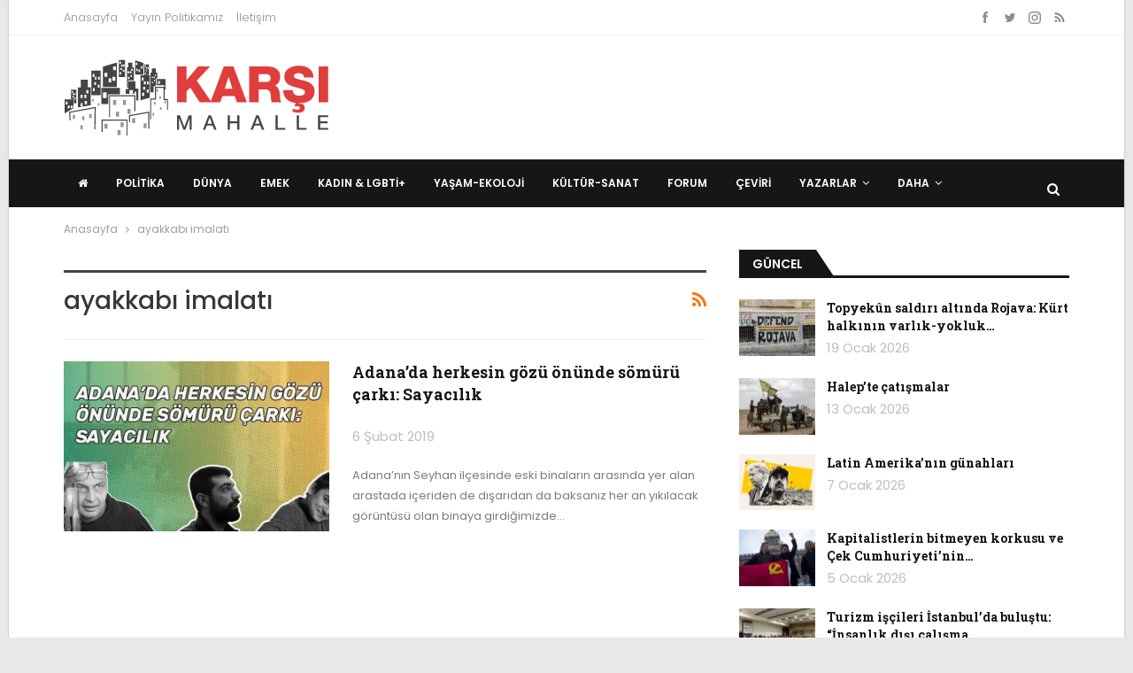

--- FILE ---
content_type: text/html; charset=UTF-8
request_url: https://www.karsimahalle.org/tag/ayakkabi-imalati
body_size: 12824
content:
	<!DOCTYPE html>
		<!--[if IE 8]>
	<html class="ie ie8" lang="tr"> <![endif]-->
	<!--[if IE 9]>
	<html class="ie ie9" lang="tr"> <![endif]-->
	<!--[if gt IE 9]><!-->
<html lang="tr"> <!--<![endif]-->
	<head>
				<meta charset="UTF-8">
		<meta http-equiv="X-UA-Compatible" content="IE=edge">
		<meta name="viewport" content="width=device-width, initial-scale=1.0">
		<link rel="pingback" href="https://www.karsimahalle.org/xmlrpc.php"/>

		<meta name='robots' content='index, follow, max-image-preview:large, max-snippet:-1, max-video-preview:-1' />
	<style>img:is([sizes="auto" i], [sizes^="auto," i]) { contain-intrinsic-size: 3000px 1500px }</style>
	
	<!-- This site is optimized with the Yoast SEO plugin v25.8 - https://yoast.com/wordpress/plugins/seo/ -->
	<title>ayakkabı imalatı arşivleri - Karşı Mahalle</title>
	<link rel="canonical" href="https://www.karsimahalle.org/tag/ayakkabi-imalati" />
	<meta property="og:locale" content="tr_TR" />
	<meta property="og:type" content="article" />
	<meta property="og:title" content="ayakkabı imalatı arşivleri - Karşı Mahalle" />
	<meta property="og:url" content="https://www.karsimahalle.org/tag/ayakkabi-imalati" />
	<meta property="og:site_name" content="Karşı Mahalle" />
	<meta name="twitter:card" content="summary_large_image" />
	<meta name="twitter:site" content="@KarsiMahalleOrg" />
	<script type="application/ld+json" class="yoast-schema-graph">{"@context":"https://schema.org","@graph":[{"@type":"CollectionPage","@id":"https://www.karsimahalle.org/tag/ayakkabi-imalati","url":"https://www.karsimahalle.org/tag/ayakkabi-imalati","name":"ayakkabı imalatı arşivleri - Karşı Mahalle","isPartOf":{"@id":"https://www.karsimahalle.org/#website"},"primaryImageOfPage":{"@id":"https://www.karsimahalle.org/tag/ayakkabi-imalati#primaryimage"},"image":{"@id":"https://www.karsimahalle.org/tag/ayakkabi-imalati#primaryimage"},"thumbnailUrl":"https://www.karsimahalle.org/wp-content/uploads/2019/02/saya-site-baslik-1.jpg","breadcrumb":{"@id":"https://www.karsimahalle.org/tag/ayakkabi-imalati#breadcrumb"},"inLanguage":"tr"},{"@type":"ImageObject","inLanguage":"tr","@id":"https://www.karsimahalle.org/tag/ayakkabi-imalati#primaryimage","url":"https://www.karsimahalle.org/wp-content/uploads/2019/02/saya-site-baslik-1.jpg","contentUrl":"https://www.karsimahalle.org/wp-content/uploads/2019/02/saya-site-baslik-1.jpg","width":800,"height":600},{"@type":"BreadcrumbList","@id":"https://www.karsimahalle.org/tag/ayakkabi-imalati#breadcrumb","itemListElement":[{"@type":"ListItem","position":1,"name":"Anasayfa","item":"https://www.karsimahalle.org/"},{"@type":"ListItem","position":2,"name":"ayakkabı imalatı"}]},{"@type":"WebSite","@id":"https://www.karsimahalle.org/#website","url":"https://www.karsimahalle.org/","name":"Karşı Mahalle","description":"karsimahalle.org","publisher":{"@id":"https://www.karsimahalle.org/#organization"},"potentialAction":[{"@type":"SearchAction","target":{"@type":"EntryPoint","urlTemplate":"https://www.karsimahalle.org/?s={search_term_string}"},"query-input":{"@type":"PropertyValueSpecification","valueRequired":true,"valueName":"search_term_string"}}],"inLanguage":"tr"},{"@type":"Organization","@id":"https://www.karsimahalle.org/#organization","name":"Karşı Mahalle","url":"https://www.karsimahalle.org/","logo":{"@type":"ImageObject","inLanguage":"tr","@id":"https://www.karsimahalle.org/#/schema/logo/image/","url":"https://www.karsimahalle.org/wp-content/uploads/2019/01/logo-4.png","contentUrl":"https://www.karsimahalle.org/wp-content/uploads/2019/01/logo-4.png","width":300,"height":90,"caption":"Karşı Mahalle"},"image":{"@id":"https://www.karsimahalle.org/#/schema/logo/image/"},"sameAs":["https://www.facebook.com/KarsiMahalleOrg","https://x.com/KarsiMahalleOrg","https://instagram.com/KarsiMahalleOrg"]}]}</script>
	<!-- / Yoast SEO plugin. -->


<link rel='dns-prefetch' href='//www.googletagmanager.com' />
<link rel='dns-prefetch' href='//fonts.googleapis.com' />
<link rel="alternate" type="application/rss+xml" title="Karşı Mahalle &raquo; akışı" href="https://www.karsimahalle.org/feed" />
<link rel="alternate" type="application/rss+xml" title="Karşı Mahalle &raquo; yorum akışı" href="https://www.karsimahalle.org/comments/feed" />
<link rel="alternate" type="application/rss+xml" title="Karşı Mahalle &raquo; ayakkabı imalatı etiket akışı" href="https://www.karsimahalle.org/tag/ayakkabi-imalati/feed" />
<script type="f7aa3760395baa1f8d86314e-text/javascript">
/* <![CDATA[ */
window._wpemojiSettings = {"baseUrl":"https:\/\/s.w.org\/images\/core\/emoji\/16.0.1\/72x72\/","ext":".png","svgUrl":"https:\/\/s.w.org\/images\/core\/emoji\/16.0.1\/svg\/","svgExt":".svg","source":{"concatemoji":"https:\/\/www.karsimahalle.org\/wp-includes\/js\/wp-emoji-release.min.js?ver=4583aacbbda9703199e36aa9ecd4a0f8"}};
/*! This file is auto-generated */
!function(s,n){var o,i,e;function c(e){try{var t={supportTests:e,timestamp:(new Date).valueOf()};sessionStorage.setItem(o,JSON.stringify(t))}catch(e){}}function p(e,t,n){e.clearRect(0,0,e.canvas.width,e.canvas.height),e.fillText(t,0,0);var t=new Uint32Array(e.getImageData(0,0,e.canvas.width,e.canvas.height).data),a=(e.clearRect(0,0,e.canvas.width,e.canvas.height),e.fillText(n,0,0),new Uint32Array(e.getImageData(0,0,e.canvas.width,e.canvas.height).data));return t.every(function(e,t){return e===a[t]})}function u(e,t){e.clearRect(0,0,e.canvas.width,e.canvas.height),e.fillText(t,0,0);for(var n=e.getImageData(16,16,1,1),a=0;a<n.data.length;a++)if(0!==n.data[a])return!1;return!0}function f(e,t,n,a){switch(t){case"flag":return n(e,"\ud83c\udff3\ufe0f\u200d\u26a7\ufe0f","\ud83c\udff3\ufe0f\u200b\u26a7\ufe0f")?!1:!n(e,"\ud83c\udde8\ud83c\uddf6","\ud83c\udde8\u200b\ud83c\uddf6")&&!n(e,"\ud83c\udff4\udb40\udc67\udb40\udc62\udb40\udc65\udb40\udc6e\udb40\udc67\udb40\udc7f","\ud83c\udff4\u200b\udb40\udc67\u200b\udb40\udc62\u200b\udb40\udc65\u200b\udb40\udc6e\u200b\udb40\udc67\u200b\udb40\udc7f");case"emoji":return!a(e,"\ud83e\udedf")}return!1}function g(e,t,n,a){var r="undefined"!=typeof WorkerGlobalScope&&self instanceof WorkerGlobalScope?new OffscreenCanvas(300,150):s.createElement("canvas"),o=r.getContext("2d",{willReadFrequently:!0}),i=(o.textBaseline="top",o.font="600 32px Arial",{});return e.forEach(function(e){i[e]=t(o,e,n,a)}),i}function t(e){var t=s.createElement("script");t.src=e,t.defer=!0,s.head.appendChild(t)}"undefined"!=typeof Promise&&(o="wpEmojiSettingsSupports",i=["flag","emoji"],n.supports={everything:!0,everythingExceptFlag:!0},e=new Promise(function(e){s.addEventListener("DOMContentLoaded",e,{once:!0})}),new Promise(function(t){var n=function(){try{var e=JSON.parse(sessionStorage.getItem(o));if("object"==typeof e&&"number"==typeof e.timestamp&&(new Date).valueOf()<e.timestamp+604800&&"object"==typeof e.supportTests)return e.supportTests}catch(e){}return null}();if(!n){if("undefined"!=typeof Worker&&"undefined"!=typeof OffscreenCanvas&&"undefined"!=typeof URL&&URL.createObjectURL&&"undefined"!=typeof Blob)try{var e="postMessage("+g.toString()+"("+[JSON.stringify(i),f.toString(),p.toString(),u.toString()].join(",")+"));",a=new Blob([e],{type:"text/javascript"}),r=new Worker(URL.createObjectURL(a),{name:"wpTestEmojiSupports"});return void(r.onmessage=function(e){c(n=e.data),r.terminate(),t(n)})}catch(e){}c(n=g(i,f,p,u))}t(n)}).then(function(e){for(var t in e)n.supports[t]=e[t],n.supports.everything=n.supports.everything&&n.supports[t],"flag"!==t&&(n.supports.everythingExceptFlag=n.supports.everythingExceptFlag&&n.supports[t]);n.supports.everythingExceptFlag=n.supports.everythingExceptFlag&&!n.supports.flag,n.DOMReady=!1,n.readyCallback=function(){n.DOMReady=!0}}).then(function(){return e}).then(function(){var e;n.supports.everything||(n.readyCallback(),(e=n.source||{}).concatemoji?t(e.concatemoji):e.wpemoji&&e.twemoji&&(t(e.twemoji),t(e.wpemoji)))}))}((window,document),window._wpemojiSettings);
/* ]]> */
</script>
<style id='wp-emoji-styles-inline-css' type='text/css'>

	img.wp-smiley, img.emoji {
		display: inline !important;
		border: none !important;
		box-shadow: none !important;
		height: 1em !important;
		width: 1em !important;
		margin: 0 0.07em !important;
		vertical-align: -0.1em !important;
		background: none !important;
		padding: 0 !important;
	}
</style>
<link rel='stylesheet' id='wp-block-library-css' href='https://www.karsimahalle.org/wp-includes/css/dist/block-library/style.min.css?ver=4583aacbbda9703199e36aa9ecd4a0f8' type='text/css' media='all' />
<style id='classic-theme-styles-inline-css' type='text/css'>
/*! This file is auto-generated */
.wp-block-button__link{color:#fff;background-color:#32373c;border-radius:9999px;box-shadow:none;text-decoration:none;padding:calc(.667em + 2px) calc(1.333em + 2px);font-size:1.125em}.wp-block-file__button{background:#32373c;color:#fff;text-decoration:none}
</style>
<style id='global-styles-inline-css' type='text/css'>
:root{--wp--preset--aspect-ratio--square: 1;--wp--preset--aspect-ratio--4-3: 4/3;--wp--preset--aspect-ratio--3-4: 3/4;--wp--preset--aspect-ratio--3-2: 3/2;--wp--preset--aspect-ratio--2-3: 2/3;--wp--preset--aspect-ratio--16-9: 16/9;--wp--preset--aspect-ratio--9-16: 9/16;--wp--preset--color--black: #000000;--wp--preset--color--cyan-bluish-gray: #abb8c3;--wp--preset--color--white: #ffffff;--wp--preset--color--pale-pink: #f78da7;--wp--preset--color--vivid-red: #cf2e2e;--wp--preset--color--luminous-vivid-orange: #ff6900;--wp--preset--color--luminous-vivid-amber: #fcb900;--wp--preset--color--light-green-cyan: #7bdcb5;--wp--preset--color--vivid-green-cyan: #00d084;--wp--preset--color--pale-cyan-blue: #8ed1fc;--wp--preset--color--vivid-cyan-blue: #0693e3;--wp--preset--color--vivid-purple: #9b51e0;--wp--preset--gradient--vivid-cyan-blue-to-vivid-purple: linear-gradient(135deg,rgba(6,147,227,1) 0%,rgb(155,81,224) 100%);--wp--preset--gradient--light-green-cyan-to-vivid-green-cyan: linear-gradient(135deg,rgb(122,220,180) 0%,rgb(0,208,130) 100%);--wp--preset--gradient--luminous-vivid-amber-to-luminous-vivid-orange: linear-gradient(135deg,rgba(252,185,0,1) 0%,rgba(255,105,0,1) 100%);--wp--preset--gradient--luminous-vivid-orange-to-vivid-red: linear-gradient(135deg,rgba(255,105,0,1) 0%,rgb(207,46,46) 100%);--wp--preset--gradient--very-light-gray-to-cyan-bluish-gray: linear-gradient(135deg,rgb(238,238,238) 0%,rgb(169,184,195) 100%);--wp--preset--gradient--cool-to-warm-spectrum: linear-gradient(135deg,rgb(74,234,220) 0%,rgb(151,120,209) 20%,rgb(207,42,186) 40%,rgb(238,44,130) 60%,rgb(251,105,98) 80%,rgb(254,248,76) 100%);--wp--preset--gradient--blush-light-purple: linear-gradient(135deg,rgb(255,206,236) 0%,rgb(152,150,240) 100%);--wp--preset--gradient--blush-bordeaux: linear-gradient(135deg,rgb(254,205,165) 0%,rgb(254,45,45) 50%,rgb(107,0,62) 100%);--wp--preset--gradient--luminous-dusk: linear-gradient(135deg,rgb(255,203,112) 0%,rgb(199,81,192) 50%,rgb(65,88,208) 100%);--wp--preset--gradient--pale-ocean: linear-gradient(135deg,rgb(255,245,203) 0%,rgb(182,227,212) 50%,rgb(51,167,181) 100%);--wp--preset--gradient--electric-grass: linear-gradient(135deg,rgb(202,248,128) 0%,rgb(113,206,126) 100%);--wp--preset--gradient--midnight: linear-gradient(135deg,rgb(2,3,129) 0%,rgb(40,116,252) 100%);--wp--preset--font-size--small: 13px;--wp--preset--font-size--medium: 20px;--wp--preset--font-size--large: 36px;--wp--preset--font-size--x-large: 42px;--wp--preset--spacing--20: 0.44rem;--wp--preset--spacing--30: 0.67rem;--wp--preset--spacing--40: 1rem;--wp--preset--spacing--50: 1.5rem;--wp--preset--spacing--60: 2.25rem;--wp--preset--spacing--70: 3.38rem;--wp--preset--spacing--80: 5.06rem;--wp--preset--shadow--natural: 6px 6px 9px rgba(0, 0, 0, 0.2);--wp--preset--shadow--deep: 12px 12px 50px rgba(0, 0, 0, 0.4);--wp--preset--shadow--sharp: 6px 6px 0px rgba(0, 0, 0, 0.2);--wp--preset--shadow--outlined: 6px 6px 0px -3px rgba(255, 255, 255, 1), 6px 6px rgba(0, 0, 0, 1);--wp--preset--shadow--crisp: 6px 6px 0px rgba(0, 0, 0, 1);}:where(.is-layout-flex){gap: 0.5em;}:where(.is-layout-grid){gap: 0.5em;}body .is-layout-flex{display: flex;}.is-layout-flex{flex-wrap: wrap;align-items: center;}.is-layout-flex > :is(*, div){margin: 0;}body .is-layout-grid{display: grid;}.is-layout-grid > :is(*, div){margin: 0;}:where(.wp-block-columns.is-layout-flex){gap: 2em;}:where(.wp-block-columns.is-layout-grid){gap: 2em;}:where(.wp-block-post-template.is-layout-flex){gap: 1.25em;}:where(.wp-block-post-template.is-layout-grid){gap: 1.25em;}.has-black-color{color: var(--wp--preset--color--black) !important;}.has-cyan-bluish-gray-color{color: var(--wp--preset--color--cyan-bluish-gray) !important;}.has-white-color{color: var(--wp--preset--color--white) !important;}.has-pale-pink-color{color: var(--wp--preset--color--pale-pink) !important;}.has-vivid-red-color{color: var(--wp--preset--color--vivid-red) !important;}.has-luminous-vivid-orange-color{color: var(--wp--preset--color--luminous-vivid-orange) !important;}.has-luminous-vivid-amber-color{color: var(--wp--preset--color--luminous-vivid-amber) !important;}.has-light-green-cyan-color{color: var(--wp--preset--color--light-green-cyan) !important;}.has-vivid-green-cyan-color{color: var(--wp--preset--color--vivid-green-cyan) !important;}.has-pale-cyan-blue-color{color: var(--wp--preset--color--pale-cyan-blue) !important;}.has-vivid-cyan-blue-color{color: var(--wp--preset--color--vivid-cyan-blue) !important;}.has-vivid-purple-color{color: var(--wp--preset--color--vivid-purple) !important;}.has-black-background-color{background-color: var(--wp--preset--color--black) !important;}.has-cyan-bluish-gray-background-color{background-color: var(--wp--preset--color--cyan-bluish-gray) !important;}.has-white-background-color{background-color: var(--wp--preset--color--white) !important;}.has-pale-pink-background-color{background-color: var(--wp--preset--color--pale-pink) !important;}.has-vivid-red-background-color{background-color: var(--wp--preset--color--vivid-red) !important;}.has-luminous-vivid-orange-background-color{background-color: var(--wp--preset--color--luminous-vivid-orange) !important;}.has-luminous-vivid-amber-background-color{background-color: var(--wp--preset--color--luminous-vivid-amber) !important;}.has-light-green-cyan-background-color{background-color: var(--wp--preset--color--light-green-cyan) !important;}.has-vivid-green-cyan-background-color{background-color: var(--wp--preset--color--vivid-green-cyan) !important;}.has-pale-cyan-blue-background-color{background-color: var(--wp--preset--color--pale-cyan-blue) !important;}.has-vivid-cyan-blue-background-color{background-color: var(--wp--preset--color--vivid-cyan-blue) !important;}.has-vivid-purple-background-color{background-color: var(--wp--preset--color--vivid-purple) !important;}.has-black-border-color{border-color: var(--wp--preset--color--black) !important;}.has-cyan-bluish-gray-border-color{border-color: var(--wp--preset--color--cyan-bluish-gray) !important;}.has-white-border-color{border-color: var(--wp--preset--color--white) !important;}.has-pale-pink-border-color{border-color: var(--wp--preset--color--pale-pink) !important;}.has-vivid-red-border-color{border-color: var(--wp--preset--color--vivid-red) !important;}.has-luminous-vivid-orange-border-color{border-color: var(--wp--preset--color--luminous-vivid-orange) !important;}.has-luminous-vivid-amber-border-color{border-color: var(--wp--preset--color--luminous-vivid-amber) !important;}.has-light-green-cyan-border-color{border-color: var(--wp--preset--color--light-green-cyan) !important;}.has-vivid-green-cyan-border-color{border-color: var(--wp--preset--color--vivid-green-cyan) !important;}.has-pale-cyan-blue-border-color{border-color: var(--wp--preset--color--pale-cyan-blue) !important;}.has-vivid-cyan-blue-border-color{border-color: var(--wp--preset--color--vivid-cyan-blue) !important;}.has-vivid-purple-border-color{border-color: var(--wp--preset--color--vivid-purple) !important;}.has-vivid-cyan-blue-to-vivid-purple-gradient-background{background: var(--wp--preset--gradient--vivid-cyan-blue-to-vivid-purple) !important;}.has-light-green-cyan-to-vivid-green-cyan-gradient-background{background: var(--wp--preset--gradient--light-green-cyan-to-vivid-green-cyan) !important;}.has-luminous-vivid-amber-to-luminous-vivid-orange-gradient-background{background: var(--wp--preset--gradient--luminous-vivid-amber-to-luminous-vivid-orange) !important;}.has-luminous-vivid-orange-to-vivid-red-gradient-background{background: var(--wp--preset--gradient--luminous-vivid-orange-to-vivid-red) !important;}.has-very-light-gray-to-cyan-bluish-gray-gradient-background{background: var(--wp--preset--gradient--very-light-gray-to-cyan-bluish-gray) !important;}.has-cool-to-warm-spectrum-gradient-background{background: var(--wp--preset--gradient--cool-to-warm-spectrum) !important;}.has-blush-light-purple-gradient-background{background: var(--wp--preset--gradient--blush-light-purple) !important;}.has-blush-bordeaux-gradient-background{background: var(--wp--preset--gradient--blush-bordeaux) !important;}.has-luminous-dusk-gradient-background{background: var(--wp--preset--gradient--luminous-dusk) !important;}.has-pale-ocean-gradient-background{background: var(--wp--preset--gradient--pale-ocean) !important;}.has-electric-grass-gradient-background{background: var(--wp--preset--gradient--electric-grass) !important;}.has-midnight-gradient-background{background: var(--wp--preset--gradient--midnight) !important;}.has-small-font-size{font-size: var(--wp--preset--font-size--small) !important;}.has-medium-font-size{font-size: var(--wp--preset--font-size--medium) !important;}.has-large-font-size{font-size: var(--wp--preset--font-size--large) !important;}.has-x-large-font-size{font-size: var(--wp--preset--font-size--x-large) !important;}
:where(.wp-block-post-template.is-layout-flex){gap: 1.25em;}:where(.wp-block-post-template.is-layout-grid){gap: 1.25em;}
:where(.wp-block-columns.is-layout-flex){gap: 2em;}:where(.wp-block-columns.is-layout-grid){gap: 2em;}
:root :where(.wp-block-pullquote){font-size: 1.5em;line-height: 1.6;}
</style>
<link rel='stylesheet' id='better-framework-main-fonts-css' href='https://fonts.googleapis.com/css?family=Poppins:400,300,600,500%7CRoboto+Slab:400,700%7CRoboto:300' type='text/css' media='all' />
<link rel='stylesheet' id='__EPYT__style-css' href='https://www.karsimahalle.org/wp-content/plugins/youtube-embed-plus/styles/ytprefs.min.css?ver=14.2.3' type='text/css' media='all' />
<style id='__EPYT__style-inline-css' type='text/css'>

                .epyt-gallery-thumb {
                        width: 33.333%;
                }
                
</style>
<script type="f7aa3760395baa1f8d86314e-text/javascript" src="https://www.karsimahalle.org/wp-includes/js/jquery/jquery.min.js?ver=3.7.1" id="jquery-core-js"></script>
<script type="f7aa3760395baa1f8d86314e-text/javascript" src="https://www.karsimahalle.org/wp-includes/js/jquery/jquery-migrate.min.js?ver=3.4.1" id="jquery-migrate-js"></script>
<!--[if lt IE 9]>
<script type="text/javascript" src="https://www.karsimahalle.org/wp-content/themes/tema/includes/libs/better-framework/assets/js/html5shiv.min.js?ver=3.8.0" id="bf-html5shiv-js"></script>
<![endif]-->
<!--[if lt IE 9]>
<script type="text/javascript" src="https://www.karsimahalle.org/wp-content/themes/tema/includes/libs/better-framework/assets/js/respond.min.js?ver=3.8.0" id="bf-respond-js"></script>
<![endif]-->

<!-- Site Kit tarafından eklenen Google etiketi (gtag.js) snippet&#039;i -->
<!-- Google Analytics snippet added by Site Kit -->
<script type="f7aa3760395baa1f8d86314e-text/javascript" src="https://www.googletagmanager.com/gtag/js?id=GT-KFG9JQZD" id="google_gtagjs-js" async></script>
<script type="f7aa3760395baa1f8d86314e-text/javascript" id="google_gtagjs-js-after">
/* <![CDATA[ */
window.dataLayer = window.dataLayer || [];function gtag(){dataLayer.push(arguments);}
gtag("set","linker",{"domains":["www.karsimahalle.org"]});
gtag("js", new Date());
gtag("set", "developer_id.dZTNiMT", true);
gtag("config", "GT-KFG9JQZD");
 window._googlesitekit = window._googlesitekit || {}; window._googlesitekit.throttledEvents = []; window._googlesitekit.gtagEvent = (name, data) => { var key = JSON.stringify( { name, data } ); if ( !! window._googlesitekit.throttledEvents[ key ] ) { return; } window._googlesitekit.throttledEvents[ key ] = true; setTimeout( () => { delete window._googlesitekit.throttledEvents[ key ]; }, 5 ); gtag( "event", name, { ...data, event_source: "site-kit" } ); }; 
/* ]]> */
</script>
<script type="f7aa3760395baa1f8d86314e-text/javascript" id="__ytprefs__-js-extra">
/* <![CDATA[ */
var _EPYT_ = {"ajaxurl":"https:\/\/www.karsimahalle.org\/wp-admin\/admin-ajax.php","security":"36c459d0ca","gallery_scrolloffset":"20","eppathtoscripts":"https:\/\/www.karsimahalle.org\/wp-content\/plugins\/youtube-embed-plus\/scripts\/","eppath":"https:\/\/www.karsimahalle.org\/wp-content\/plugins\/youtube-embed-plus\/","epresponsiveselector":"[\"iframe.__youtube_prefs__\",\"iframe[src*='youtube.com']\",\"iframe[src*='youtube-nocookie.com']\",\"iframe[data-ep-src*='youtube.com']\",\"iframe[data-ep-src*='youtube-nocookie.com']\",\"iframe[data-ep-gallerysrc*='youtube.com']\"]","epdovol":"1","version":"14.2.3","evselector":"iframe.__youtube_prefs__[src], iframe[src*=\"youtube.com\/embed\/\"], iframe[src*=\"youtube-nocookie.com\/embed\/\"]","ajax_compat":"","maxres_facade":"eager","ytapi_load":"light","pause_others":"","stopMobileBuffer":"1","facade_mode":"1","not_live_on_channel":""};
/* ]]> */
</script>
<script type="f7aa3760395baa1f8d86314e-text/javascript" src="https://www.karsimahalle.org/wp-content/plugins/youtube-embed-plus/scripts/ytprefs.min.js?ver=14.2.3" id="__ytprefs__-js"></script>
<script type="f7aa3760395baa1f8d86314e-text/javascript"></script><link rel="https://api.w.org/" href="https://www.karsimahalle.org/wp-json/" /><link rel="alternate" title="JSON" type="application/json" href="https://www.karsimahalle.org/wp-json/wp/v2/tags/319" /><link rel="EditURI" type="application/rsd+xml" title="RSD" href="https://www.karsimahalle.org/xmlrpc.php?rsd" />

<meta name="generator" content="Site Kit by Google 1.160.1" />			<link rel="shortcut icon" href="https://www.karsimahalle.org/wp-content/uploads/2019/01/favicon-2-16x16.png">			<link rel="apple-touch-icon" href="https://www.karsimahalle.org/wp-content/uploads/2018/12/favicon57x57.png">			<link rel="apple-touch-icon" sizes="114x114" href="https://www.karsimahalle.org/wp-content/uploads/2018/12/favicon114x114.png">			<link rel="apple-touch-icon" sizes="72x72" href="https://www.karsimahalle.org/wp-content/uploads/2018/12/favicon72x72.png">			<link rel="apple-touch-icon" sizes="144x144" href="https://www.karsimahalle.org/wp-content/uploads/2018/12/favicon144x144.png"><meta name="generator" content="Powered by WPBakery Page Builder - drag and drop page builder for WordPress."/>
<script type="application/ld+json">{
    "@context": "http:\/\/schema.org\/",
    "@type": "organization",
    "@id": "#organization",
    "logo": {
        "@type": "ImageObject",
        "url": "https:\/\/www.karsimahalle.org\/wp-content\/uploads\/2019\/01\/logo-4.png"
    },
    "url": "https:\/\/www.karsimahalle.org\/",
    "name": "Kar\u015f\u0131 Mahalle",
    "description": "karsimahalle.org"
}</script>
<script type="application/ld+json">{
    "@context": "http:\/\/schema.org\/",
    "@type": "WebSite",
    "name": "Kar\u015f\u0131 Mahalle",
    "alternateName": "karsimahalle.org",
    "url": "https:\/\/www.karsimahalle.org\/"
}</script>
<link rel='stylesheet' id='bs-icons' href='https://www.karsimahalle.org/wp-content/themes/tema/includes/libs/better-framework/assets/css/bs-icons.css' type='text/css' media='all' />
<link rel='stylesheet' id='better-social-counter' href='https://www.karsimahalle.org/wp-content/plugins/better-social-counter/css/style.min.css' type='text/css' media='all' />
<link rel='stylesheet' id='bf-slick' href='https://www.karsimahalle.org/wp-content/themes/tema/includes/libs/better-framework/assets/css/slick.min.css' type='text/css' media='all' />
<link rel='stylesheet' id='br-numbers' href='https://fonts.googleapis.com/css?family=Oswald&text=0123456789./\%' type='text/css' media='all' />
<link rel='stylesheet' id='better-reviews' href='https://www.karsimahalle.org/wp-content/plugins/better-reviews/css/better-reviews.min.css' type='text/css' media='all' />
<link rel='stylesheet' id='blockquote-pack-pro' href='https://www.karsimahalle.org/wp-content/plugins/blockquote-pack-pro/css/blockquote-pack.min.css' type='text/css' media='all' />
<link rel='stylesheet' id='newsletter-pack' href='https://www.karsimahalle.org/wp-content/plugins/newsletter-pack-pro/css/newsletter-pack.min.css' type='text/css' media='all' />
<link rel='stylesheet' id='pretty-photo' href='https://www.karsimahalle.org/wp-content/themes/tema/includes/libs/better-framework/assets/css/pretty-photo.min.css' type='text/css' media='all' />
<link rel='stylesheet' id='theme-libs' href='https://www.karsimahalle.org/wp-content/themes/tema/css/theme-libs.min.css' type='text/css' media='all' />
<link rel='stylesheet' id='fontawesome' href='https://www.karsimahalle.org/wp-content/themes/tema/includes/libs/better-framework/assets/css/font-awesome.min.css' type='text/css' media='all' />
<link rel='stylesheet' id='publisher' href='https://www.karsimahalle.org/wp-content/themes/tema/style-6.1.0.min.css' type='text/css' media='all' />
<link rel='stylesheet' id='publisher-theme-better-mag' href='https://www.karsimahalle.org/wp-content/themes/tema/includes/styles/better-mag/style.min.css' type='text/css' media='all' />
<link rel='stylesheet' id='6.1.0-1760280080' href='https://www.karsimahalle.org/wp-content/bs-booster-cache/e310f98a6329ec8372839e63846cc5ca.css' type='text/css' media='all' />
<noscript><style> .wpb_animate_when_almost_visible { opacity: 1; }</style></noscript>	</head>

<body class="archive tag tag-ayakkabi-imalati tag-319 wp-theme-tema active-light-box ltr close-rh page-layout-2-col-right boxed main-menu-sticky active-ajax-search  wpb-js-composer js-comp-ver-8.6.1 vc_responsive bs-ll-a" dir="ltr">
		<div class="main-wrap content-main-wrap">
			<header id="header" class="site-header header-style-2 full-width" itemscope="itemscope" itemtype="https://schema.org/WPHeader">

		<section class="topbar topbar-style-1 hidden-xs hidden-xs">
	<div class="content-wrap">
		<div class="container">
			<div class="topbar-inner clearfix">

									<div class="section-links">
								<div  class="  better-studio-shortcode bsc-clearfix better-social-counter style-button not-colored in-4-col">
						<ul class="social-list bsc-clearfix"><li class="social-item facebook"><a href = "https://www.facebook.com/KarsiMahalleOrg" target = "_blank" > <i class="item-icon bsfi-facebook" ></i><span class="item-title" > Beğeniler </span> </a> </li> <li class="social-item twitter"><a href = "https://twitter.com/KarsiMahalleOrg" target = "_blank" > <i class="item-icon bsfi-twitter" ></i><span class="item-title" > Takipçiler </span> </a> </li> <li class="social-item instagram"><a href = "https://instagram.com/KarsiMahalleOrg" target = "_blank" > <i class="item-icon bsfi-instagram" ></i><span class="item-title" > Takipçiler </span> </a> </li> <li class="social-item rss"><a href = "https://www.karsimahalle.org/feed/rss" target = "_blank" > <i class="item-icon bsfi-rss" ></i><span class="item-title" > Abone Ol </span> </a> </li> 			</ul>
		</div>
							</div>
				
				<div class="section-menu">
						<div id="menu-top" class="menu top-menu-wrapper" role="navigation" itemscope="itemscope" itemtype="https://schema.org/SiteNavigationElement">
		<nav class="top-menu-container">

			<ul id="top-navigation" class="top-menu menu clearfix bsm-pure">
				<li id="menu-item-145" class="menu-item menu-item-type-post_type menu-item-object-page menu-item-home better-anim-fade menu-item-145"><a href="https://www.karsimahalle.org/">Anasayfa</a></li>
<li id="menu-item-1005" class="menu-item menu-item-type-post_type menu-item-object-page better-anim-fade menu-item-1005"><a href="https://www.karsimahalle.org/yayin-politikamiz">Yayın Politikamız</a></li>
<li id="menu-item-144" class="menu-item menu-item-type-post_type menu-item-object-page better-anim-fade menu-item-144"><a href="https://www.karsimahalle.org/iletisim">İletişim</a></li>
			</ul>

		</nav>
	</div>
				</div>
			</div>
		</div>
	</div>
</section>
		<div class="header-inner">
			<div class="content-wrap">
				<div class="container">
					<div class="row">
						<div class="row-height">
							<div class="logo-col col-xs-12">
								<div class="col-inside">
									<div id="site-branding" class="site-branding">
	<p  id="site-title" class="logo h1 img-logo">
	<a href="https://www.karsimahalle.org/" itemprop="url" rel="home">
					<img id="site-logo" src="https://www.karsimahalle.org/wp-content/uploads/2019/01/logo-4.png"
			     alt="KarşıMahalle"  data-bsrjs="https://www.karsimahalle.org/wp-content/uploads/2019/01/logo-3.png"  />

			<span class="site-title">KarşıMahalle - karsimahalle.org</span>
				</a>
</p>
</div><!-- .site-branding -->
								</div>
							</div>
													</div>
					</div>
				</div>
			</div>
		</div>

		<div id="menu-main" class="menu main-menu-wrapper show-search-item menu-actions-btn-width-1" role="navigation" itemscope="itemscope" itemtype="https://schema.org/SiteNavigationElement">
	<div class="main-menu-inner">
		<div class="content-wrap">
			<div class="container">

				<nav class="main-menu-container">
					<ul id="main-navigation" class="main-menu menu bsm-pure clearfix">
						<li id="menu-item-1703" class="menu-item menu-item-type-post_type menu-item-object-page menu-item-home hidden-sm hidden-xs menu-title-hide better-anim-fade menu-have-icon menu-icon-type-fontawesome menu-item-1703"><a href="https://www.karsimahalle.org/"><i class="bf-icon  fa fa-home"></i><span class="hidden">Anasayfa</span></a></li>
<li id="menu-item-1704" class="menu-item menu-item-type-post_type menu-item-object-page menu-item-home hidden-lg hidden-md better-anim-fade menu-item-1704"><a href="https://www.karsimahalle.org/">Anasayfa</a></li>
<li id="menu-item-365" class="menu-item menu-item-type-taxonomy menu-item-object-category menu-term-5 better-anim-fade menu-item-365"><a href="https://www.karsimahalle.org/category/politika">Politika</a></li>
<li id="menu-item-366" class="menu-item menu-item-type-taxonomy menu-item-object-category menu-term-3 better-anim-fade menu-item-366"><a href="https://www.karsimahalle.org/category/dunya">Dünya</a></li>
<li id="menu-item-613" class="menu-item menu-item-type-taxonomy menu-item-object-category menu-term-85 better-anim-fade menu-item-613"><a href="https://www.karsimahalle.org/category/emek">Emek</a></li>
<li id="menu-item-614" class="menu-item menu-item-type-taxonomy menu-item-object-category menu-term-88 better-anim-fade menu-item-614"><a href="https://www.karsimahalle.org/category/kadin-lgbti">Kadın &amp; LGBTİ+</a></li>
<li id="menu-item-367" class="menu-item menu-item-type-taxonomy menu-item-object-category menu-term-6 better-anim-fade menu-item-367"><a href="https://www.karsimahalle.org/category/yasam-ve-ekoloji">Yaşam-Ekoloji</a></li>
<li id="menu-item-369" class="menu-item menu-item-type-taxonomy menu-item-object-category menu-term-2 better-anim-fade menu-item-369"><a href="https://www.karsimahalle.org/category/kultur-sanat">Kültür-Sanat</a></li>
<li id="menu-item-616" class="menu-item menu-item-type-taxonomy menu-item-object-category menu-term-87 better-anim-fade menu-item-616"><a href="https://www.karsimahalle.org/category/forum">Forum</a></li>
<li id="menu-item-615" class="menu-item menu-item-type-taxonomy menu-item-object-category menu-term-13 better-anim-fade menu-item-615"><a href="https://www.karsimahalle.org/category/ceviri">Çeviri</a></li>
<li id="menu-item-2517" class="menu-item menu-item-type-post_type menu-item-object-page menu-item-has-children better-anim-fade menu-item-has-children menu-item-has-mega menu-item-mega-link-4-column menu-item-2517"><a href="https://www.karsimahalle.org/yazarlar">Yazarlar</a>
<!-- Mega Menu Start -->
<div class="mega-menu mega-type-link">
		<div class="content-wrap">
		<ul class="mega-links columns-4">
				<li id="menu-item-1319" class="menu-item menu-item-type-taxonomy menu-item-object-category menu-term-281 better-anim-fade menu-item-1319"><a href="https://www.karsimahalle.org/category/yazarlar/akin-kara">Akın Kara</a></li>
	<li id="menu-item-806" class="menu-item menu-item-type-taxonomy menu-item-object-category menu-term-119 better-anim-fade menu-item-806"><a href="https://www.karsimahalle.org/category/yazarlar/aydin-deniz">Aydın Deniz</a></li>
	<li id="menu-item-807" class="menu-item menu-item-type-taxonomy menu-item-object-category menu-term-121 better-anim-fade menu-item-807"><a href="https://www.karsimahalle.org/category/yazarlar/ayse-tansever">Ayşe Tansever</a></li>
	<li id="menu-item-1020" class="menu-item menu-item-type-taxonomy menu-item-object-category menu-term-209 better-anim-fade menu-item-1020"><a href="https://www.karsimahalle.org/category/yazarlar/fatma-ince">Fatma İnce</a></li>
	<li id="menu-item-2212" class="menu-item menu-item-type-taxonomy menu-item-object-category menu-term-529 better-anim-fade menu-item-2212"><a href="https://www.karsimahalle.org/category/yazarlar/kezban-konukcu">Kezban Konukçu</a></li>
	<li id="menu-item-811" class="menu-item menu-item-type-taxonomy menu-item-object-category menu-term-123 better-anim-fade menu-item-811"><a href="https://www.karsimahalle.org/category/yazarlar/m-sinan-mert">M. Sinan Mert</a></li>
	<li id="menu-item-812" class="menu-item menu-item-type-taxonomy menu-item-object-category menu-term-120 better-anim-fade menu-item-812"><a href="https://www.karsimahalle.org/category/yazarlar/mehmet-yilmazer">Mehmet Yılmazer</a></li>
	<li id="menu-item-7149" class="menu-item menu-item-type-taxonomy menu-item-object-category menu-term-1926 better-anim-fade menu-item-7149"><a href="https://www.karsimahalle.org/category/yazarlar/orhan-kara">Orhan Kara</a></li>
	<li id="menu-item-2762" class="menu-item menu-item-type-taxonomy menu-item-object-category menu-term-726 better-anim-fade menu-item-2762"><a href="https://www.karsimahalle.org/category/yazarlar/salih-incesoy">Salih İncesoy</a></li>
	<li id="menu-item-4402" class="menu-item menu-item-type-taxonomy menu-item-object-category menu-term-1128 better-anim-fade menu-item-4402"><a href="https://www.karsimahalle.org/category/yazarlar/volkan-yarasir">Volkan Yaraşır</a></li>
	<li id="menu-item-5455" class="menu-item menu-item-type-custom menu-item-object-custom better-anim-fade menu-item-5455"><a href="https://www.karsimahalle.org/yazarlar">Tüm Yazarlar</a></li>
		</ul>
	</div>
</div>


<!-- Mega Menu End -->
</li>
<li id="menu-item-2263" class="menu-item menu-item-type-taxonomy menu-item-object-category menu-term-580 better-anim-fade menu-item-2263"><a href="https://www.karsimahalle.org/category/english">English</a></li>
<li id="menu-item-3035" class="menu-item menu-item-type-taxonomy menu-item-object-category menu-term-802 better-anim-fade menu-item-3035"><a href="https://www.karsimahalle.org/category/studyo">Stüdyo</a></li>
					</ul><!-- #main-navigation -->
											<div class="menu-action-buttons width-1">
															<div class="search-container close">
									<span class="search-handler"><i class="fa fa-search"></i></span>

									<div class="search-box clearfix">
										<form role="search" method="get" class="search-form clearfix" action="https://www.karsimahalle.org">
	<input type="search" class="search-field"
	       placeholder="Arama..."
	       value="" name="s"
	       title="Aramak:"
	       autocomplete="off">
	<input type="submit" class="search-submit" value="Arama">
</form><!-- .search-form -->
									</div>
								</div>
														</div>
										</nav><!-- .main-menu-container -->

			</div>
		</div>
	</div>
</div><!-- .menu -->
	</header><!-- .header -->
	<div class="rh-header clearfix light deferred-block-exclude">
		<div class="rh-container clearfix">

			<div class="menu-container close">
				<span class="menu-handler"><span class="lines"></span></span>
			</div><!-- .menu-container -->

			<div class="logo-container rh-img-logo">
				<a href="https://www.karsimahalle.org/" itemprop="url" rel="home">
											<img src="https://www.karsimahalle.org/wp-content/uploads/2019/01/logo-1.png"
						     alt="Karşı Mahalle"  data-bsrjs="https://www.karsimahalle.org/wp-content/uploads/2019/01/logo-2x.png"  />				</a>
			</div><!-- .logo-container -->
		</div><!-- .rh-container -->
	</div><!-- .rh-header -->
<nav role="navigation" aria-label="Breadcrumbs" class="bf-breadcrumb clearfix bc-top-style"><div class="content-wrap"><div class="container bf-breadcrumb-container"><ul class="bf-breadcrumb-items" itemscope itemtype="http://schema.org/BreadcrumbList"><meta name="numberOfItems" content="2" /><meta name="itemListOrder" content="Ascending" /><li itemprop="itemListElement" itemscope itemtype="http://schema.org/ListItem" class="bf-breadcrumb-item bf-breadcrumb-begin"><a itemprop="item" href="https://www.karsimahalle.org" rel="home""><span itemprop='name'>Anasayfa</span><meta itemprop="position" content="1" /></a></li><li itemprop="itemListElement" itemscope itemtype="http://schema.org/ListItem" class="bf-breadcrumb-item bf-breadcrumb-end"><span itemprop='name'>ayakkabı imalatı</span><meta itemprop="position" content="2" /><meta itemprop="item" content="https://www.karsimahalle.org/tag/ayakkabi-imalati"/></li></ul></div></div></nav><div class="content-wrap">
		<main id="content" class="content-container">

		<div class="container layout-2-col layout-2-col-1 layout-right-sidebar layout-bc-before">
			<div class="row main-section">
										<div class="col-sm-8 content-column">
							<section class="archive-title tag-title with-action">
	<div class="pre-title"><span></span></div>

	<div class="actions-container">
		<a class="rss-link" href="https://www.karsimahalle.org/tag/ayakkabi-imalati/feed"><i class="fa fa-rss"></i></a>
	</div>

	<h1 class="page-heading"><span class="h-title">ayakkabı imalatı</span></h1>

	</section>
	<div class="listing listing-blog listing-blog-5 clearfix ">
		<article class="post-1389 type-post format-standard has-post-thumbnail   listing-item listing-item-blog  listing-item-blog-5 main-term-85 bsw-8 ">
	<div class="item-inner clearfix">

					<div class="featured clearfix">
								<a  title="Adana&#8217;da herkesin gözü önünde sömürü çarkı: Sayacılık" data-src="https://www.karsimahalle.org/wp-content/uploads/2019/02/saya-site-baslik-1-357x210.jpg" data-bs-srcset="{&quot;baseurl&quot;:&quot;https:\/\/www.karsimahalle.org\/wp-content\/uploads\/2019\/02\/&quot;,&quot;sizes&quot;:{&quot;210&quot;:&quot;saya-site-baslik-1-210x136.jpg&quot;,&quot;279&quot;:&quot;saya-site-baslik-1-279x220.jpg&quot;,&quot;357&quot;:&quot;saya-site-baslik-1-357x210.jpg&quot;,&quot;750&quot;:&quot;saya-site-baslik-1-750x430.jpg&quot;,&quot;800&quot;:&quot;saya-site-baslik-1.jpg&quot;}}"						class="img-holder" href="https://www.karsimahalle.org/2019/02/06/adanada-herkesin-gozu-onunde-somuru-carki-sayacilik"></a>
							</div>
		<h2 class="title">		<a href="https://www.karsimahalle.org/2019/02/06/adanada-herkesin-gozu-onunde-somuru-carki-sayacilik" class="post-title post-url">
			Adana&#8217;da herkesin gözü önünde sömürü çarkı: Sayacılık		</a>
		</h2>		<div class="post-meta">

							<span class="time"><time class="post-published updated"
				                         datetime="2019-02-06T14:20:16+03:00">6 Şubat 2019</time></span>
						</div>
					<div class="post-summary">
				<!-- wp:heading {"level":4} -->Adana’nın Seyhan ilçesinde eski binaların arasında yer alan arastada içeriden de dışarıdan da baksanız her an yıkılacak görüntüsü olan binaya girdiğimizde</!-->&hellip;			</div>
				</div>
	</article >
	</div>
							</div><!-- .content-column -->
												<div class="col-sm-4 sidebar-column sidebar-column-primary">
							<aside id="sidebar-primary-sidebar" class="sidebar" role="complementary" aria-label="Primary Sidebar Sidebar" itemscope="itemscope" itemtype="https://schema.org/WPSideBar">
	<div id="bs-thumbnail-listing-1-5" class=" h-ni w-t primary-sidebar-widget widget widget_bs-thumbnail-listing-1"><div class=" bs-listing bs-listing-listing-thumbnail-1 bs-listing-single-tab">			<p class="section-heading sh-t6 sh-s3 main-term-none">

			
									<span class="h-text main-term-none main-link">
						 Güncel					</span>
				
			
			</p>
				<div class="listing listing-thumbnail listing-tb-1 clearfix columns-1">
		<div class="post-9608 type-post format-standard has-post-thumbnail   listing-item listing-item-thumbnail listing-item-tb-1 main-term-3">
	<div class="item-inner clearfix">
					<div class="featured featured-type-featured-image">
				<a  title="Topyekûn saldırı altında Rojava: Kürt halkının varlık-yokluk mücadelesi" data-src="https://www.karsimahalle.org/wp-content/uploads/2026/01/Screenshot-at-Jan-19-13-13-45-86x64.png" data-bs-srcset="{&quot;baseurl&quot;:&quot;https:\/\/www.karsimahalle.org\/wp-content\/uploads\/2026\/01\/&quot;,&quot;sizes&quot;:{&quot;86&quot;:&quot;Screenshot-at-Jan-19-13-13-45-86x64.png&quot;,&quot;210&quot;:&quot;Screenshot-at-Jan-19-13-13-45-210x136.png&quot;,&quot;2248&quot;:&quot;Screenshot-at-Jan-19-13-13-45.png&quot;}}"						class="img-holder" href="https://www.karsimahalle.org/2026/01/19/topyekun-saldiri-altinda-rojava-kurt-halkinin-varlik-yokluk-mucadelesi"></a>
							</div>
		<p class="title">		<a href="https://www.karsimahalle.org/2026/01/19/topyekun-saldiri-altinda-rojava-kurt-halkinin-varlik-yokluk-mucadelesi" class="post-url post-title">
			Topyekûn saldırı altında Rojava: Kürt halkının varlık-yokluk&hellip;		</a>
		</p>		<div class="post-meta">

							<span class="time"><time class="post-published updated"
				                         datetime="2026-01-19T13:15:16+03:00">19 Ocak 2026</time></span>
						</div>
			</div>
	</div >
	<div class="post-9604 type-post format-standard has-post-thumbnail   listing-item listing-item-thumbnail listing-item-tb-1 main-term-3">
	<div class="item-inner clearfix">
					<div class="featured featured-type-featured-image">
				<a  title="Halep’te çatışmalar" data-src="https://www.karsimahalle.org/wp-content/uploads/2026/01/km-mehmetyilmazer-130126-86x64.jpg" data-bs-srcset="{&quot;baseurl&quot;:&quot;https:\/\/www.karsimahalle.org\/wp-content\/uploads\/2026\/01\/&quot;,&quot;sizes&quot;:{&quot;86&quot;:&quot;km-mehmetyilmazer-130126-86x64.jpg&quot;,&quot;210&quot;:&quot;km-mehmetyilmazer-130126-210x136.jpg&quot;,&quot;945&quot;:&quot;km-mehmetyilmazer-130126.jpg&quot;}}"						class="img-holder" href="https://www.karsimahalle.org/2026/01/13/halepte-catismalar"></a>
							</div>
		<p class="title">		<a href="https://www.karsimahalle.org/2026/01/13/halepte-catismalar" class="post-url post-title">
			Halep’te çatışmalar		</a>
		</p>		<div class="post-meta">

							<span class="time"><time class="post-published updated"
				                         datetime="2026-01-13T09:55:18+03:00">13 Ocak 2026</time></span>
						</div>
			</div>
	</div >
	<div class="post-9599 type-post format-standard has-post-thumbnail   listing-item listing-item-thumbnail listing-item-tb-1 main-term-3">
	<div class="item-inner clearfix">
					<div class="featured featured-type-featured-image">
				<a  title="Latin Amerika’nın günahları" data-src="https://www.karsimahalle.org/wp-content/uploads/2026/01/km-mehmetilmazer-070526-86x64.jpg" data-bs-srcset="{&quot;baseurl&quot;:&quot;https:\/\/www.karsimahalle.org\/wp-content\/uploads\/2026\/01\/&quot;,&quot;sizes&quot;:{&quot;86&quot;:&quot;km-mehmetilmazer-070526-86x64.jpg&quot;,&quot;210&quot;:&quot;km-mehmetilmazer-070526-210x136.jpg&quot;,&quot;2000&quot;:&quot;km-mehmetilmazer-070526.jpg&quot;}}"						class="img-holder" href="https://www.karsimahalle.org/2026/01/07/latin-amerikanin-gunahlari"></a>
							</div>
		<p class="title">		<a href="https://www.karsimahalle.org/2026/01/07/latin-amerikanin-gunahlari" class="post-url post-title">
			Latin Amerika’nın günahları		</a>
		</p>		<div class="post-meta">

							<span class="time"><time class="post-published updated"
				                         datetime="2026-01-07T20:38:04+03:00">7 Ocak 2026</time></span>
						</div>
			</div>
	</div >
	<div class="post-9595 type-post format-standard has-post-thumbnail   listing-item listing-item-thumbnail listing-item-tb-1 main-term-2267">
	<div class="item-inner clearfix">
					<div class="featured featured-type-featured-image">
				<a  title="Kapitalistlerin bitmeyen korkusu ve Çek Cumhuriyeti’nin komünizm yasağı" data-src="https://www.karsimahalle.org/wp-content/uploads/2026/01/km-coskunozdemir-050126-86x64.jpg" data-bs-srcset="{&quot;baseurl&quot;:&quot;https:\/\/www.karsimahalle.org\/wp-content\/uploads\/2026\/01\/&quot;,&quot;sizes&quot;:{&quot;86&quot;:&quot;km-coskunozdemir-050126-86x64.jpg&quot;,&quot;210&quot;:&quot;km-coskunozdemir-050126-210x136.jpg&quot;,&quot;1858&quot;:&quot;km-coskunozdemir-050126.jpg&quot;}}"						class="img-holder" href="https://www.karsimahalle.org/2026/01/05/kapitalistlerin-bitmeyen-korkusu-ve-cek-cumhuriyetinin-komunizm-yasagi"></a>
							</div>
		<p class="title">		<a href="https://www.karsimahalle.org/2026/01/05/kapitalistlerin-bitmeyen-korkusu-ve-cek-cumhuriyetinin-komunizm-yasagi" class="post-url post-title">
			Kapitalistlerin bitmeyen korkusu ve Çek Cumhuriyeti’nin&hellip;		</a>
		</p>		<div class="post-meta">

							<span class="time"><time class="post-published updated"
				                         datetime="2026-01-05T23:05:34+03:00">5 Ocak 2026</time></span>
						</div>
			</div>
	</div >
	<div class="post-9584 type-post format-standard has-post-thumbnail   listing-item listing-item-thumbnail listing-item-tb-1 main-term-85">
	<div class="item-inner clearfix">
					<div class="featured featured-type-featured-image">
				<a  title="Turizm işçileri İstanbul’da buluştu: “İnsanlık dışı çalışma koşullarına mahkûm değiliz!”" data-src="https://www.karsimahalle.org/wp-content/uploads/2025/12/WhatsApp-Image-2025-12-30-at-16.25.40-86x64.jpeg" data-bs-srcset="{&quot;baseurl&quot;:&quot;https:\/\/www.karsimahalle.org\/wp-content\/uploads\/2025\/12\/&quot;,&quot;sizes&quot;:{&quot;86&quot;:&quot;WhatsApp-Image-2025-12-30-at-16.25.40-86x64.jpeg&quot;,&quot;210&quot;:&quot;WhatsApp-Image-2025-12-30-at-16.25.40-210x136.jpeg&quot;,&quot;900&quot;:&quot;WhatsApp-Image-2025-12-30-at-16.25.40.jpeg&quot;}}"						class="img-holder" href="https://www.karsimahalle.org/2025/12/30/turizm-iscileri-istanbulda-bulustu-insanlik-disi-calisma-kosullarina-mahkum-degiliz"></a>
							</div>
		<p class="title">		<a href="https://www.karsimahalle.org/2025/12/30/turizm-iscileri-istanbulda-bulustu-insanlik-disi-calisma-kosullarina-mahkum-degiliz" class="post-url post-title">
			Turizm işçileri İstanbul’da buluştu: “İnsanlık dışı çalışma&hellip;		</a>
		</p>		<div class="post-meta">

							<span class="time"><time class="post-published updated"
				                         datetime="2025-12-30T22:33:31+03:00">30 Aralık 2025</time></span>
						</div>
			</div>
	</div >
	</div>
	</div></div></aside>
						</div><!-- .primary-sidebar-column -->
									</div><!-- .main-section -->
		</div>

	</main><!-- main -->
	</div><!-- .content-wrap -->
	<footer id="site-footer" class="site-footer boxed">
		<div class="footer-social-icons">
	<div class="content-wrap">
		<div class="container">
					<div  class="  better-studio-shortcode bsc-clearfix better-social-counter style-big-button colored in-5-col">
						<ul class="social-list bsc-clearfix"><li class="social-item facebook"> <a href = "https://www.facebook.com/KarsiMahalleOrg" class="item-link" target = "_blank" > <i class="item-icon bsfi-facebook" ></i><span class="item-name" > Facebook</span> <span class="item-title-join" > Sayfamızı Beğenin</span> </a> </li> <li class="social-item twitter"> <a href = "https://twitter.com/KarsiMahalleOrg" class="item-link" target = "_blank" > <i class="item-icon bsfi-twitter" ></i><span class="item-name" > Twitter</span> <span class="item-title-join" > Bizi Twitter'da takip edin</span> </a> </li> <li class="social-item instagram"> <a href = "https://instagram.com/KarsiMahalleOrg" class="item-link" target = "_blank" > <i class="item-icon bsfi-instagram" ></i><span class="item-name" > Instagram</span> <span class="item-title-join" > Bizi Instagram'da takip edin</span> </a> </li> <li class="social-item rss"> <a href = "https://www.karsimahalle.org/feed/rss" class="item-link" target = "_blank" > <i class="item-icon bsfi-rss" ></i><span class="item-name" > RSS</span> <span class="item-title-join" > RSS'ye Abone Olun!</span> </a> </li> 			</ul>
		</div>
				</div>
	</div>
</div>
		<div class="copy-footer">
			<div class="content-wrap">
				<div class="container">
						<div class="row">
		<div class="col-lg-12">
			<div id="menu-footer" class="menu footer-menu-wrapper" role="navigation" itemscope="itemscope" itemtype="https://schema.org/SiteNavigationElement">
				<nav class="footer-menu-container">
					<ul id="footer-navigation" class="footer-menu menu clearfix">
						<li id="menu-item-1000" class="menu-item menu-item-type-post_type menu-item-object-page better-anim-fade menu-item-1000"><a href="https://www.karsimahalle.org/yayin-politikamiz">Yayın Politikamız</a></li>
<li id="menu-item-1001" class="menu-item menu-item-type-post_type menu-item-object-page better-anim-fade menu-item-1001"><a href="https://www.karsimahalle.org/iletisim">İletişim</a></li>
					</ul>
				</nav>
			</div>
		</div>
	</div>
					<div class="row footer-copy-row">
						<div class="copy-1 col-lg-6 col-md-6 col-sm-6 col-xs-12">
							  2026 Copyleft Karşı Mahalle						</div>
						<div class="copy-2 col-lg-6 col-md-6 col-sm-6 col-xs-12">
							Sitemizde yer alan yazı, fotoğraf ve haberler kaynak gösterilmek şartıyla kullanılabilir.						</div>
					</div>
				</div>
			</div>
		</div>
	</footer><!-- .footer -->
		</div><!-- .main-wrap -->
			<span class="back-top"><i class="fa fa-arrow-up"></i></span>

<script type="speculationrules">
{"prefetch":[{"source":"document","where":{"and":[{"href_matches":"\/*"},{"not":{"href_matches":["\/wp-*.php","\/wp-admin\/*","\/wp-content\/uploads\/*","\/wp-content\/*","\/wp-content\/plugins\/*","\/wp-content\/themes\/tema\/*","\/*\\?(.+)"]}},{"not":{"selector_matches":"a[rel~=\"nofollow\"]"}},{"not":{"selector_matches":".no-prefetch, .no-prefetch a"}}]},"eagerness":"conservative"}]}
</script>
<!-- Global site tag (gtag.js) - Google Analytics -->
<script async src="https://www.googletagmanager.com/gtag/js?id=UA-132913439-1" type="f7aa3760395baa1f8d86314e-text/javascript"></script>
<script type="f7aa3760395baa1f8d86314e-text/javascript">
  window.dataLayer = window.dataLayer || [];
  function gtag(){dataLayer.push(arguments);}
  gtag('js', new Date());

  gtag('config', 'UA-132913439-1');
</script>
<script type="f7aa3760395baa1f8d86314e-text/javascript" id="publisher-theme-pagination-js-extra">
/* <![CDATA[ */
var bs_pagination_loc = {"loading":"<div class=\"bs-loading\"><div><\/div><div><\/div><div><\/div><div><\/div><div><\/div><div><\/div><div><\/div><div><\/div><div><\/div><\/div>"};
/* ]]> */
</script>
<script type="f7aa3760395baa1f8d86314e-text/javascript" id="better-reviews-js-extra">
/* <![CDATA[ */
var betterReviewsLoc = {"ajax_url":"https:\/\/www.karsimahalle.org\/wp-admin\/admin-ajax.php","cp":"\/"};
/* ]]> */
</script>
<script type="f7aa3760395baa1f8d86314e-text/javascript" id="publisher-js-extra">
/* <![CDATA[ */
var publisher_theme_global_loc = {"page":{"boxed":"boxed"},"header":{"style":"style-2","boxed":"full-width"},"ajax_url":"https:\/\/www.karsimahalle.org\/wp-admin\/admin-ajax.php","loading":"<div class=\"bs-loading\"><div><\/div><div><\/div><div><\/div><div><\/div><div><\/div><div><\/div><div><\/div><div><\/div><div><\/div><\/div>","translations":{"tabs_all":"Her\u015fey","tabs_more":"Daha","lightbox_expand":"Foto\u011fraf\u0131 b\u00fcy\u00fct","lightbox_close":"Kapat"},"lightbox":{"not_classes":""},"main_menu":{"more_menu":"enable"},"skyscraper":{"sticky_gap":30,"sticky":false,"position":""},"share":{"more":true},"refresh_googletagads":"1","notification":{"subscribe_msg":"By clicking the subscribe button you will never miss the new articles!","subscribed_msg":"You're subscribed to notifications","subscribe_btn":"Subscribe","subscribed_btn":"Unsubscribe"}};
var publisher_theme_ajax_search_loc = {"ajax_url":"https:\/\/www.karsimahalle.org\/wp-admin\/admin-ajax.php","previewMarkup":"<div class=\"ajax-search-results-wrapper ajax-search-no-product ajax-search-fullwidth\">\n\t<div class=\"ajax-search-results\">\n\t\t<div class=\"ajax-ajax-posts-list\">\n\t\t\t<div class=\"clean-title heading-typo\">\n\t\t\t\t<span>Mesajlar<\/span>\n\t\t\t<\/div>\n\t\t\t<div class=\"posts-lists\" data-section-name=\"posts\"><\/div>\n\t\t<\/div>\n\t\t<div class=\"ajax-taxonomy-list\">\n\t\t\t<div class=\"ajax-categories-columns\">\n\t\t\t\t<div class=\"clean-title heading-typo\">\n\t\t\t\t\t<span>Kategoriler<\/span>\n\t\t\t\t<\/div>\n\t\t\t\t<div class=\"posts-lists\" data-section-name=\"categories\"><\/div>\n\t\t\t<\/div>\n\t\t\t<div class=\"ajax-tags-columns\">\n\t\t\t\t<div class=\"clean-title heading-typo\">\n\t\t\t\t\t<span>Etiketler<\/span>\n\t\t\t\t<\/div>\n\t\t\t\t<div class=\"posts-lists\" data-section-name=\"tags\"><\/div>\n\t\t\t<\/div>\n\t\t<\/div>\n\t<\/div>\n<\/div>","full_width":"1"};
/* ]]> */
</script>
		<!--[if lt IE 9]>
		<script type='text/javascript'
		        src='https://cdnjs.cloudflare.com/ajax/libs/ace/1.2.8/ext-old_ie.js'></script>
		<![endif]-->
				<div class="rh-cover noscroll  bg-img no-login-icon no-top-nav" >
			<span class="rh-close"></span>
			<div class="rh-panel rh-pm">
				<div class="rh-p-h">
									</div>

				<div class="rh-p-b">
										<div class="rh-c-m clearfix"></div>

											<form role="search" method="get" class="search-form" action="https://www.karsimahalle.org">
							<input type="search" class="search-field"
							       placeholder="Arama..."
							       value="" name="s"
							       title="Aramak:"
							       autocomplete="off">
						</form>
										</div>
			</div>
					</div>
		<script type="f7aa3760395baa1f8d86314e-text/javascript" src="https://www.karsimahalle.org/wp-content/plugins/youtube-embed-plus/scripts/fitvids.min.js?ver=14.2.3" id="__ytprefsfitvids__-js"></script>
<script type="f7aa3760395baa1f8d86314e-text/javascript" async="async" src="https://www.karsimahalle.org/wp-content/bs-booster-cache/ee094676bbef06ad2c42681fdd5cb244.js?ver=4583aacbbda9703199e36aa9ecd4a0f8" id="bs-booster-js"></script>
<script type="f7aa3760395baa1f8d86314e-text/javascript"></script>
<script src="/cdn-cgi/scripts/7d0fa10a/cloudflare-static/rocket-loader.min.js" data-cf-settings="f7aa3760395baa1f8d86314e-|49" defer></script><script defer src="https://static.cloudflareinsights.com/beacon.min.js/vcd15cbe7772f49c399c6a5babf22c1241717689176015" integrity="sha512-ZpsOmlRQV6y907TI0dKBHq9Md29nnaEIPlkf84rnaERnq6zvWvPUqr2ft8M1aS28oN72PdrCzSjY4U6VaAw1EQ==" data-cf-beacon='{"version":"2024.11.0","token":"5473ab2fbc024de28e1fc3105134b29b","r":1,"server_timing":{"name":{"cfCacheStatus":true,"cfEdge":true,"cfExtPri":true,"cfL4":true,"cfOrigin":true,"cfSpeedBrain":true},"location_startswith":null}}' crossorigin="anonymous"></script>
</body>
</html>